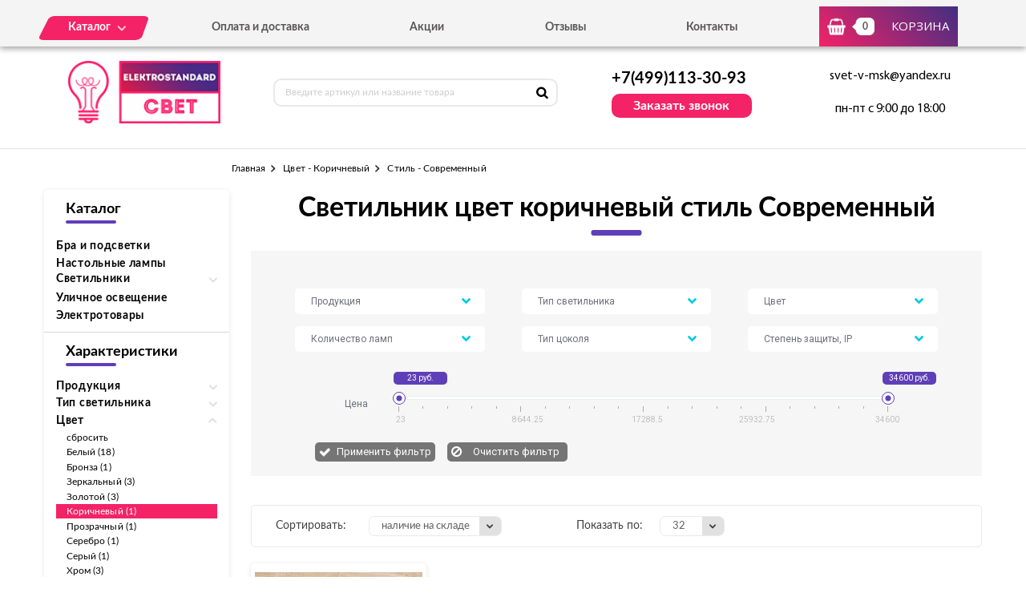

--- FILE ---
content_type: text/html; charset=UTF-8
request_url: https://elektrostandard-svet.ru/tovary/cvet/korichnevyi/stil/sovremennyi
body_size: 6267
content:
<!DOCTYPE html>
<html lang="ru">
<head>
  <meta charset="utf-8">

  <link rel="stylesheet" type="text/css" href="/assets/a8b96e3a/listview/styles.css" />
<link rel="stylesheet" type="text/css" href="/assets/cdddcb32/pager.css" />
<title>Светильник цвет  коричневый стиль  Современный  Elektrostandard купить в Москве по цене от «Elektrostandard-svet»</title>
  <meta name="description" content="В интернет-магазине «Elektrostandard-svet» в наличии светильник цвет  коричневый стиль  Современный  китайского бренда Elektrostandard (Электростандарт). Купить в каталоге официального сайта с доставкой по Москве. Телефон: +7 (499) 322-75-71." />
  <meta name="keywords" content="светильник цвет коричневый стиль  современный" />

  <link rel="shortcut icon" href="/img/favicon.ico" type="image/x-icon">
  <meta http-equiv="X-UA-Compatible" content="IE=edge">
  <meta name="viewport" content="width=device-width, initial-scale=1, maximum-scale=1">
  <meta name = "format-detection" content = "telephone=no">
  <link href="https://fonts.googleapis.com/css?family=Montserrat:400,600,700,800|Open+Sans|Roboto&amp;subset=cyrillic" rel="stylesheet">
  <link rel="stylesheet" href="/libs/fancybox/jquery.fancybox.css">
  <link rel="stylesheet" href="/libs/swiper/swiper.css">
  <link rel="stylesheet" href="/libs/jquery-ui/jquery-ui.min.css">
  <link rel="stylesheet" href="/libs/jQueryFormStylerMaster/jquery.formstyler.css">
  <link rel="stylesheet" href="/css/normalize.css">
  <link rel="stylesheet" href="/css/fonts.css">
  <link rel="stylesheet" href="/css/main.css">
</head><body>

<div class="site-wrap">
    <header class="main-header">
        <div class="main-header-wrap1">
            <div class="container">
                <div class="main-header-flex-container1">
                    <nav class="main-header-nav"><ul class="main-header-list" id="menu1"><li class="link-menu"><a href='/katalog' class=""><span>Каталог</span></a><ul style="display: none" class="hidden_list1 menu-style1"><li><a href='/katalog/svetilniki' class="">Светильники</a></li><li><a href='/katalog/bra-i-podsvetki' class="">Бра и подсветки</a></li><li><a href='/katalog/ulichnoe-osveshchenie' class="">Уличное освещение</a></li><li><a href='/katalog/nastolnye-lampy' class="">Настольные лампы</a></li><li><a href='/katalog/elektrotovary' class="">Электротовары</a></li></ul></li><li><a href='/oplata-i-dostavka' class="">Оплата и доставка</a></li><li><a href='/akcii' class="">Акции</a></li><li><a href='/otzyvy' class="">Отзывы</a></li><li><a href='/kontakty' class="">Контакты</a></li></ul></nav>
                    <div class="main-header-bascket-wrap">
                        <a href="/cart" class="main-header-bascket fancybox">
                            <b id="top_basket">0</b>
                            <span>Корзина</span>
                        </a>
                    </div>
                    <div class="menuToggle"></div>
                </div>
            </div>
            <div class="menu"><ul class="menu-list1"><li><a href='/katalog' class="mobdop ">Каталог</a><ul class="menu-list2"><li><a href='/katalog/svetilniki' class="">Светильники</a></li><li><a href='/katalog/bra-i-podsvetki' class="">Бра и подсветки</a></li><li><a href='/katalog/ulichnoe-osveshchenie' class="">Уличное освещение</a></li><li><a href='/katalog/nastolnye-lampy' class="">Настольные лампы</a></li><li><a href='/katalog/elektrotovary' class="">Электротовары</a></li></ul></li><li><a href='/oplata-i-dostavka' class="">Оплата и доставка</a></li><li><a href='/akcii' class="">Акции</a></li><li><a href='/otzyvy' class="">Отзывы</a></li><li><a href='/kontakty' class="">Контакты</a></li></ul></div>
        </div>
        <div class="main-header-wrap2">
            <div class="container">
                <div class="main-header-flex-container2">
                    <a href="/" class="main-header-logo">
                        <img src="/images/info/logo_1575969632.png" alt="Логотип">
                    </a>
                    <div class="main-header-serch">
                        <form action="/search" class="main-header-search-form" method="GET" id="topcleversearch">
                            <input type="search" name="q" id="queryfastclever" placeholder="Введите артикул или название товара">
                            <button class="search-btn" type="submit"></button>
                        </form>
                    </div>
                    <div class="main-header-feedback">
                        <div class="main-header-feedback-wrap1">
                            <a href="tel:+7(499)113-30-93" class="main-header-tel">+7(499)113-30-93</a>
                        </div>
                        <div class="main-header-feedback-wrap2">
                            <a data-fancybox data-src="#popup-feedback-fancybox" class="btn1">Заказать звонок</a>
                        </div>
                    </div>
                    <div class="main-header-info">
                        <a href="mailto:svet-v-msk@yandex.ru">svet-v-msk@yandex.ru</a>
                        <span>пн-пт с 9:00 до 18:00</span>
                    </div>
                </div>
            </div>
        </div>
    </header>    <main>
        <section class="breadcrumbs">
    <div class="container">
        <ul class="breadcrumbs-list">
<li><a href="/">Главная</a></li><li><a href="/tovary/cvet/korichnevyi" title="Цвет - Коричневый, Цвет - Коричневый цена, Цвет - Коричневый купить, Цвет - Коричневый недорого">Цвет - Коричневый</a></li><li>Стиль - Современный</li></ul>    </div>
</section>
<section class="catalog">
    <div class="container">
        <div class="catalog-flex-wrap">

            <div class="catalog-wrap1"><div class="catalog-search"><h3>Каталог</h3>
						<div class="catalog-list1"><div class="catalog-item"><a href='/katalog/bra-i-podsvetki'>Бра и подсветки</a></div><div class="catalog-item"><a href='/katalog/nastolnye-lampy'>Настольные лампы</a></div><div class="catalog-item"><div class="open_toggle">Светильники</div>
                        <div style="display: none;" class="block_toggle"><ul class="catalog-list1"><li><a href='/katalog/landshaftnye' class="">Ландшафтные</a></li><li><a href='/katalog/vstraivaemye' class="">Встраиваемые</a></li><li><a href='/katalog/podvesnye' class="">Подвесные</a></li><li><a href='/katalog/nastenno-potolochnye' class="">Настенно-потолочные</a></li><li><a href='/katalog/svetodiodnye-lenty' class="">Светодиодные ленты</a></li><li><a href='/katalog/prozhektory' class="">Прожекторы</a></li><li><a href='/katalog/lampochki' class="">Лампочки</a></li></ul></div></div><div class="catalog-item"><a href='/katalog/ulichnoe-osveshchenie'>Уличное освещение</a></div><div class="catalog-item"><a href='/katalog/elektrotovary'>Электротовары</a></div></div></div><div class="catalog-search"><h3>Характеристики</h3><div class="catalog-list1"><div class="catalog-item"><div class="open_toggle1">Продукция</div><div style="display: none" class="block_toggle1"><ul class="catalog-list1"><li><a class="" href="/tovary/produkciya/svetilniki/cvet/korichnevyi/stil/sovremennyi">Светильники (1)</a></li></ul></div></div><div class="catalog-item"><div class="open_toggle1">Тип светильника</div><div style="display: none" class="block_toggle1"><ul class="catalog-list1"><li><a class="" href="/tovary/tip-svetilnika/landshaftnye/cvet/korichnevyi/stil/sovremennyi">Ландшафтные (1)</a></li></ul></div></div><div class="catalog-item"><div class="open_toggle1 active">Цвет</div><div style="display: block" class="block_toggle1"><ul class="catalog-list1"><li><a href="/tovary/stil/sovremennyi">сбросить</a></li><li><a class="" href="/tovary/cvet/belyi/stil/sovremennyi">Белый (18)</a></li><li><a class="" href="/tovary/cvet/bronza/stil/sovremennyi">Бронза (1)</a></li><li><a class="" href="/tovary/cvet/zerkalnyi/stil/sovremennyi">Зеркальный (3)</a></li><li><a class="" href="/tovary/cvet/zolotoi/stil/sovremennyi">Золотой (3)</a></li><li><a class="active" href="/tovary/cvet/korichnevyi/stil/sovremennyi">Коричневый (1)</a></li><li><a class="" href="/tovary/cvet/prozrachnyi/stil/sovremennyi">Прозрачный (1)</a></li><li><a class="" href="/tovary/cvet/serebro/stil/sovremennyi">Серебро (1)</a></li><li><a class="" href="/tovary/cvet/seryi/stil/sovremennyi">Серый (1)</a></li><li><a class="" href="/tovary/cvet/hrom/stil/sovremennyi">Хром (3)</a></li><li><a class="" href="/tovary/cvet/chernyi/stil/sovremennyi">Черный (17)</a></li></ul></div></div><div class="catalog-item"><div class="open_toggle1 active">Стиль</div><div style="display: block" class="block_toggle1"><ul class="catalog-list1"><li><a href="/tovary/cvet/korichnevyi">сбросить</a></li><li><a class="" href="/tovary/cvet/korichnevyi/stil/modern">Модерн (3)</a></li><li><a class="active" href="/tovary/cvet/korichnevyi/stil/sovremennyi">Современный (1)</a></li></ul></div></div></div></div></div>
            <div class="catalog-wrap2">
                <div class="catalog-filter">
                    <h1>Светильник цвет  коричневый стиль  Современный</h1>
                    <div class="catalog-form" id="filtrdiv"><div class="catalog-form-select-wrap"><select class="sel_filtr" id="sel_9"><option value="">Продукция</option><option value="345">Бра и подсветки</option><option value="915">Датчик движения sns</option><option value="344">Настольные лампы</option><option value="343">Светильники</option><option value="347">Уличное освещение</option><option value="346">Электротовары</option></select></div><div class="catalog-form-select-wrap"><select class="sel_filtr" id="sel_2"><option value="">Тип светильника</option><option value="3">Декоративные</option><option value="14">Звонки</option><option value="6">Ландшафтные</option><option value="11">Настенно-потолочные</option><option value="4">Настенные</option><option value="12">Подвесные</option><option value="2">Потолочные</option><option value="9">Прожекторы</option><option value="15">Розетки</option><option value="916">С подсветкой</option><option value="5">Светодиодная лента</option><option value="13">Светодиодные</option><option value="8">Технические</option><option value="7">Трековые</option><option value="10">Энергосберегающие</option></select></div><div class="catalog-form-select-wrap"><select class="sel_filtr" id="sel_8"><option value="">Цвет</option><option value="315">Белый</option><option value="321">Брауни</option><option value="339">Бронза</option><option value="337">Графит</option><option value="328">Дымчатый</option><option value="334">Желтый</option><option value="338">Зеленый</option><option value="332">Зеркальный</option><option value="320">Золотой</option><option value="318">Коричневый</option><option value="329">Красный</option><option value="319">Кремовый</option><option value="333">Лазурный</option><option value="342">Малахит</option><option value="326">Матовый</option><option value="335">Медь</option><option value="336">Оранжевый</option><option value="325">Прозрачный</option><option value="330">Разноцветный</option><option value="322">Розовый</option><option value="340">Сатиновый</option><option value="316">Серебро</option><option value="331">Серый</option><option value="341">Синий</option><option value="324">Титановый</option><option value="323">Фиолетовый</option><option value="327">Хром</option><option value="317">Черный</option></select></div><div class="catalog-form-select-wrap"><select class="sel_filtr" id="sel_16"><option value="">Количество ламп</option><option value="904">1</option><option value="906">2</option><option value="905">3</option></select></div><div class="catalog-form-select-wrap"><select class="sel_filtr" id="sel_7"><option value="">Тип цоколя</option><option value="311">E14</option><option value="308">E27</option><option value="314">G13</option><option value="312">G4</option><option value="310">G5.3</option><option value="313">G9</option><option value="307">GU10</option><option value="309">GX53</option></select></div><div class="catalog-form-select-wrap"><select class="sel_filtr" id="sel_6"><option value="">Степень защиты, IP</option><option value="297">00</option><option value="292">20</option><option value="295">33</option><option value="298">40</option><option value="301">42</option><option value="293">44</option><option value="304">52</option><option value="305">53</option><option value="294">54</option><option value="306">62</option><option value="302">63</option><option value="303">64</option><option value="299">65</option><option value="296">67</option><option value="300">X4</option></select></div><div class="catalog-slider-container">
									<span class="text1">Цена</span>
									<div class="catalog-slider-wrap">
										<div class="catalog-slider">
											<div id="slider-range" class="ui-slider ui-corner-all ui-slider-horizontal ui-widget ui-widget-content">
												<div class="ui-slider-range ui-corner-all ui-widget-header"></div>
												<span tabindex="0" class="ui-slider-handle ui-corner-all ui-state-default">
													<input type="text" id="amount1" readonly value="23 руб.">
												</span>
												<span tabindex="0" class="ui-slider-handle ui-corner-all ui-state-default">
													<input type="text" id="amount2" readonly value="34600 руб.">
												</span>
											</div>
										</div>
										<div class="catalog-scale">
											<i class="line2"></i>
											<i class="line1"></i>
											<i class="line1"></i>
											<i class="line1"></i>
											<i class="line1"></i>
											<i class="line2"></i>
											<i class="line1"></i>
											<i class="line1"></i>
											<i class="line1"></i>
											<i class="line1"></i>
											<i class="line2"></i>
											<i class="line1"></i>
											<i class="line1"></i>
											<i class="line1"></i>
											<i class="line1"></i>
											<i class="line2"></i>
											<i class="line1"></i>
											<i class="line1"></i>
											<i class="line1"></i>
											<i class="line1"></i>
											<i class="line2"></i>
											<b class="value value1">23</b>
											<b class="value value2">8644.25</b>
											<b class="value value3">17288.5</b>
											<b class="value value4">25932.75</b>
											<b class="value value5">34600</b>
										</div>
									</div>
								</div>
								<div class="catalog-btn-wrap">
									<button class="catalog-btn1 not">Применить фильтр</button>
									<label class="catalog-btn2-wrap">
										<input type="button" class="catalog-btn2" value="Очистить фильтр">
									</label>
								</div></div><input type="hidden" id="min_clear" value="23"><input type="hidden" id="max_clear" value="34600">                </div>

                <div id="tovars_filtr" style="display:none"></div>

                <div id="tovars" class="list-view">
<div class='catalog-sort'><div class="catalog-sort-select-wrap catalog-sort-select-wrap-1">
<span>Сортировать:</span>
<div class="catalog-sort-select"><select id="sortedselect" onchange="getsortedgoods();"><option value='price_asc'>сначала дешевле</option><option value='price_desc'>сначала дороже</option><option value='name_asc'>название А-Я</option><option value='name_desc'>название Я-А</option><option value='amount_desc' selected>наличие на складе</option><option value='amount_asc'>под заказ</option></select></div></div><div class="catalog-sort-select-wrap catalog-sort-select-wrap-2">
<span>Показать по:</span>
<div class="catalog-sort-select"><select id="sizedselect" onchange="getsizedgoods();"><option value='16'>16</option><option value='32' selected>32</option><option value='64'>64</option></select></div></div></div><div class="catalog-list2">
<div class="goods-item">
    <div class="goods-img">
        <img data-src="/images/tovars/19/small_1a043656_0001.jpg" src="/images/tovars/nofoto.png" alt="Фото товара">
        <a data-fancybox data-src="#popup-view-fancybox" onclick="setfast(19);">
            <span>Быстрый просмотр</span>
        </a>
    </div>
    <div class="goods-text">
        <div class="goods-text-wrap1">
            <h3><a href="/tovar/gl-1022d---svetilnik-sadovo-parkovyi-columba-d-korichnevyi-gl-1022d">GL 1022D / Светильник садово-парковый Columba D коричневый (GL 1022D)</a></h3>
            <b>2890</b>            <div class="goods-availability goods-availability-off">Нет в наличии</div>
            <div class="goods-btn-wrap1">
                                <a class="btn3 nss" onclick="set_similar('gl-1022d---svetilnik-sadovo-parkovyi-columba-d-korichnevyi-gl-1022d');">Подобрать аналоги</a>
                            </div>
        </div>
        <div class="goods-text-wrap2">
            <div class="goods-btn-wrap2">
                            </div>
        </div>
    </div>
</div>
</div><div class="keys" style="display:none" title="/tovary/cvet/korichnevyi/stil/sovremennyi"><span>19</span></div>
</div>                <input type="hidden" id="urlleft" value="5-287_8-318_">
                <input type="hidden" id="urlcat" value="cvet/korichnevyi/stil/sovremennyi">
                <input type="hidden" id="page" value="0">
                
            </div>
        </div>
    </div>
</section>

<section class="info">
    <div class="container">
        <div class="info-wrap">
                    </div>
    </div>
</section>
        <section class="feedback" style="background:url('/images/info/question_1557913030.jpg') center no-repeat;background-size:cover">
            <div class="container">
                <h2>
                    <b>Остались вопросы?</b>
                    <span>Напишите нам, и мы с радостью на них ответим</span>
                </h2>
                <p>Наши специалисты помогут грамотными советами по выбору именно того освещения, которое подойдет вашему помещению больше всего.</p>
                <form class="feedback-form">
                    <div class="feedback-form-wrap">
                        <input class="input" type="text" placeholder="Имя" id="feedback_bottom_name">
                        <input class="input" type="tel" placeholder="Телефон" id="feedback_bottom_phone">
                        <input type="hidden" id="feedback_bottom_url" value="/tovary/cvet/korichnevyi/stil/sovremennyi">
                    </div>
                    <button type="button" class="btn5" onclick="send_bottom();">Отправить</button>
                </form>
                <p class="rules">Нажимая на данную кнопку, Вы соглашаетесь с <a href="/soglashenie" target="_blank">условиями обработки персональных данных</a>.</p>
                <p id="feedback_bottom_div"></p>
            </div>
        </section>    </main>
    <footer class="main-footer">
        <div class="container">
            <div class="main-footer-wrap1">
                <div class="main-footer-wrap3">
                    <div class="main-footer-logo-wrap">
                        <a href="/" class="main-footer-logo">
							<span class="main-footer-img">
								<img src="/images/info/logo_1575969632.png" alt="Логотип">
							</span>
							<span class="main-footer-text">
								<b>Интернет-магазин светильников</b>
							</span>
                        </a>
                    </div>
                    <nav class="main-footer-nav">
                        <b>Каталог</b><ul class="main-footer-list"><li><a href='/katalog/bra-i-podsvetki' class="">Бра и подсветки</a></li><li><a href='/katalog/svetilniki' class="">Светильники</a></li><li><a href='/katalog/elektrotovary' class="">Электротовары</a></li><li><a href='/soglashenie' class="">Соглашение</a></li></ul></nav>
                </div>
                <div class="main-footer-wrap4">
                    <div class="main-footer-social-wrap">
                        <b></b>
                        <ul class="main-footer-social-list">
                            
                            
                        </ul>
                    </div>
                    <div class="main-footer-contacts">
                        <a href="tel:+7(499)113-30-93" class="main-footer-tel">+7(499)113-30-93</a>
                        <a data-fancybox data-src="#popup-feedback-fancybox" class="btn6">Заказать звонок</a>
                    </div>
                </div>
            </div>
            <div class="main-footer-wrap2">
                <p>Copyright ©  2015 - 2026 г.</p>
            </div>
        </div>
    </footer></div>

<div class="toTop-wrap">
    <div id="toTop">
        <div class="toTop-img">
            <svg xmlns="https://www.w3.org/2000/svg" xmlns:xlink="https://www.w3.org/1999/xlink" width="24" height="36" viewBox="0 0 24 36"><defs><path id="i13fa" d="M1566.79 6597.003v-18.882H1573L1561 6560.996l-12.001 17.125h6.211v18.882z"/></defs><g><g transform="translate(-1549 -6561)"><use fill="#f42267" xlink:href="#i13fa"/></g></g></svg>
        </div>
    </div>
</div>

<div class="hidden">
    <div class="popup-view" id="popup-view-fancybox"></div>
    <div class="popup-bascket" id="popup-basket-fancybox"></div>
    <div class="popup-bascket oneclick" id="popup-oneclick-fancybox"></div>
    <div class="popup-bascket feedback_up" id="popup-feedback-fancybox">
        <h2>Обратный звонок</h2>
        <div class="popup-bascket-wrap">
            <div class="popup-bascket-text">
                <label>Телефон *</label>
                <input type="tel" id="feedback_up_phone" value="">
                <label>Имя</label>
                <input type="text" id="feedback_up_name" value="">
                <label><input type="checkbox" id="feedback_up_rule" checked> согласен(на) на <a href="/soglashenie" target="_blank">обработку данных</a></label>
                <input type="hidden" id="feedback_up_url" value="/tovary/cvet/korichnevyi/stil/sovremennyi">
                <p id="feedback_up_div"></p>
            </div>
        </div>
        <div class="popup-bascket-link-wrap">
            <a class="popup-bascket-link2" onclick="send_up();">отправить</a>
        </div>
    </div>
</div>

    <script src="/libs/jquery/jquery-1.11.2.min.js"></script>
    <script src="/libs/jquery-ui/jquery-ui.min.js"></script>
    <script src="/libs/swiper/swiper.min.js"></script>
    <script src="/libs/mask/jquery.inputmask.bundle.min.js"></script>
    <script src="/libs/fancybox/jquery.fancybox.min.js"></script>
    <script src="/libs/jQueryFormStylerMaster/jquery.formstyler.min.js"></script>
    <script src="/js/jquery.unveil.js"></script>
    <script src="/js/jquery.autocomplete.js"></script>
    <script src="/js/jquery.ui.touch-punch.min.js"></script>
    <script src="/js/common.js"></script>

<!-- Yandex.Metrika counter -->
<script type="text/javascript" >
   (function(m,e,t,r,i,k,a){m[i]=m[i]||function(){(m[i].a=m[i].a||[]).push(arguments)};
   m[i].l=1*new Date();k=e.createElement(t),a=e.getElementsByTagName(t)[0],k.async=1,k.src=r,a.parentNode.insertBefore(k,a)})
   (window, document, "script", "https://mc.yandex.ru/metrika/tag.js", "ym");

   ym(53648665, "init", {
        clickmap:true,
        trackLinks:true,
        accurateTrackBounce:true,
        webvisor:true,
        ecommerce:"dataLayer"
   });
</script>
<noscript><div><img src="https://mc.yandex.ru/watch/53648665" style="position:absolute; left:-9999px;" alt="" /></div></noscript>
<!-- /Yandex.Metrika counter -->
<script type="text/javascript" src="/assets/a8b96e3a/listview/jquery.yiilistview.js"></script>
<script type="text/javascript">
/*<![CDATA[*/
jQuery(function($) {
jQuery('#tovars').yiiListView({'ajaxUpdate':[],'ajaxVar':'ajax','pagerClass':'pager','loadingClass':'list-view-loading','sorterClass':'catalog-sort-select-wrap catalog-sort-select-wrap-1','enableHistory':false});
});
/*]]>*/
</script>
</body>
</html>